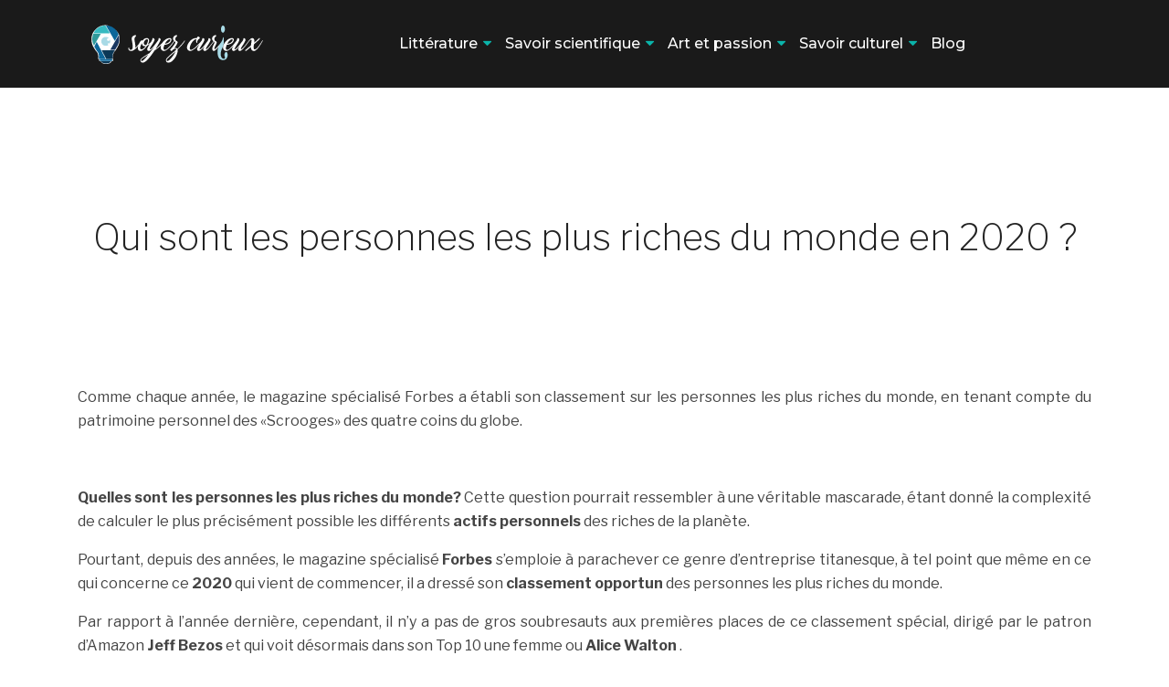

--- FILE ---
content_type: text/html; charset=UTF-8
request_url: https://www.soyez-curieux.fr/qui-sont-les-personnes-les-plus-riches-du-monde-en-2020/
body_size: 9741
content:
<!DOCTYPE html>
<html>
<head lang="fr-FR">
<meta charset="UTF-8">
<meta name="viewport" content="width=device-width">
<link rel="shortcut icon" href="https://www.soyez-curieux.fr/wp-content/uploads/2018/05/Sans-titre-1.png" /><link val="theme-inspiro" ver="v 3.18.4" />
<meta name='robots' content='max-image-preview:large' />
<link rel='dns-prefetch' href='//stackpath.bootstrapcdn.com' />
<title></title><meta name="description" content=""><link rel="alternate" title="oEmbed (JSON)" type="application/json+oembed" href="https://www.soyez-curieux.fr/wp-json/oembed/1.0/embed?url=https%3A%2F%2Fwww.soyez-curieux.fr%2Fqui-sont-les-personnes-les-plus-riches-du-monde-en-2020%2F" />
<link rel="alternate" title="oEmbed (XML)" type="text/xml+oembed" href="https://www.soyez-curieux.fr/wp-json/oembed/1.0/embed?url=https%3A%2F%2Fwww.soyez-curieux.fr%2Fqui-sont-les-personnes-les-plus-riches-du-monde-en-2020%2F&#038;format=xml" />
<style id='wp-img-auto-sizes-contain-inline-css' type='text/css'>
img:is([sizes=auto i],[sizes^="auto," i]){contain-intrinsic-size:3000px 1500px}
/*# sourceURL=wp-img-auto-sizes-contain-inline-css */
</style>
<style id='wp-block-library-inline-css' type='text/css'>
:root{--wp-block-synced-color:#7a00df;--wp-block-synced-color--rgb:122,0,223;--wp-bound-block-color:var(--wp-block-synced-color);--wp-editor-canvas-background:#ddd;--wp-admin-theme-color:#007cba;--wp-admin-theme-color--rgb:0,124,186;--wp-admin-theme-color-darker-10:#006ba1;--wp-admin-theme-color-darker-10--rgb:0,107,160.5;--wp-admin-theme-color-darker-20:#005a87;--wp-admin-theme-color-darker-20--rgb:0,90,135;--wp-admin-border-width-focus:2px}@media (min-resolution:192dpi){:root{--wp-admin-border-width-focus:1.5px}}.wp-element-button{cursor:pointer}:root .has-very-light-gray-background-color{background-color:#eee}:root .has-very-dark-gray-background-color{background-color:#313131}:root .has-very-light-gray-color{color:#eee}:root .has-very-dark-gray-color{color:#313131}:root .has-vivid-green-cyan-to-vivid-cyan-blue-gradient-background{background:linear-gradient(135deg,#00d084,#0693e3)}:root .has-purple-crush-gradient-background{background:linear-gradient(135deg,#34e2e4,#4721fb 50%,#ab1dfe)}:root .has-hazy-dawn-gradient-background{background:linear-gradient(135deg,#faaca8,#dad0ec)}:root .has-subdued-olive-gradient-background{background:linear-gradient(135deg,#fafae1,#67a671)}:root .has-atomic-cream-gradient-background{background:linear-gradient(135deg,#fdd79a,#004a59)}:root .has-nightshade-gradient-background{background:linear-gradient(135deg,#330968,#31cdcf)}:root .has-midnight-gradient-background{background:linear-gradient(135deg,#020381,#2874fc)}:root{--wp--preset--font-size--normal:16px;--wp--preset--font-size--huge:42px}.has-regular-font-size{font-size:1em}.has-larger-font-size{font-size:2.625em}.has-normal-font-size{font-size:var(--wp--preset--font-size--normal)}.has-huge-font-size{font-size:var(--wp--preset--font-size--huge)}.has-text-align-center{text-align:center}.has-text-align-left{text-align:left}.has-text-align-right{text-align:right}.has-fit-text{white-space:nowrap!important}#end-resizable-editor-section{display:none}.aligncenter{clear:both}.items-justified-left{justify-content:flex-start}.items-justified-center{justify-content:center}.items-justified-right{justify-content:flex-end}.items-justified-space-between{justify-content:space-between}.screen-reader-text{border:0;clip-path:inset(50%);height:1px;margin:-1px;overflow:hidden;padding:0;position:absolute;width:1px;word-wrap:normal!important}.screen-reader-text:focus{background-color:#ddd;clip-path:none;color:#444;display:block;font-size:1em;height:auto;left:5px;line-height:normal;padding:15px 23px 14px;text-decoration:none;top:5px;width:auto;z-index:100000}html :where(.has-border-color){border-style:solid}html :where([style*=border-top-color]){border-top-style:solid}html :where([style*=border-right-color]){border-right-style:solid}html :where([style*=border-bottom-color]){border-bottom-style:solid}html :where([style*=border-left-color]){border-left-style:solid}html :where([style*=border-width]){border-style:solid}html :where([style*=border-top-width]){border-top-style:solid}html :where([style*=border-right-width]){border-right-style:solid}html :where([style*=border-bottom-width]){border-bottom-style:solid}html :where([style*=border-left-width]){border-left-style:solid}html :where(img[class*=wp-image-]){height:auto;max-width:100%}:where(figure){margin:0 0 1em}html :where(.is-position-sticky){--wp-admin--admin-bar--position-offset:var(--wp-admin--admin-bar--height,0px)}@media screen and (max-width:600px){html :where(.is-position-sticky){--wp-admin--admin-bar--position-offset:0px}}

/*# sourceURL=wp-block-library-inline-css */
</style><style id='global-styles-inline-css' type='text/css'>
:root{--wp--preset--aspect-ratio--square: 1;--wp--preset--aspect-ratio--4-3: 4/3;--wp--preset--aspect-ratio--3-4: 3/4;--wp--preset--aspect-ratio--3-2: 3/2;--wp--preset--aspect-ratio--2-3: 2/3;--wp--preset--aspect-ratio--16-9: 16/9;--wp--preset--aspect-ratio--9-16: 9/16;--wp--preset--color--black: #000000;--wp--preset--color--cyan-bluish-gray: #abb8c3;--wp--preset--color--white: #ffffff;--wp--preset--color--pale-pink: #f78da7;--wp--preset--color--vivid-red: #cf2e2e;--wp--preset--color--luminous-vivid-orange: #ff6900;--wp--preset--color--luminous-vivid-amber: #fcb900;--wp--preset--color--light-green-cyan: #7bdcb5;--wp--preset--color--vivid-green-cyan: #00d084;--wp--preset--color--pale-cyan-blue: #8ed1fc;--wp--preset--color--vivid-cyan-blue: #0693e3;--wp--preset--color--vivid-purple: #9b51e0;--wp--preset--gradient--vivid-cyan-blue-to-vivid-purple: linear-gradient(135deg,rgb(6,147,227) 0%,rgb(155,81,224) 100%);--wp--preset--gradient--light-green-cyan-to-vivid-green-cyan: linear-gradient(135deg,rgb(122,220,180) 0%,rgb(0,208,130) 100%);--wp--preset--gradient--luminous-vivid-amber-to-luminous-vivid-orange: linear-gradient(135deg,rgb(252,185,0) 0%,rgb(255,105,0) 100%);--wp--preset--gradient--luminous-vivid-orange-to-vivid-red: linear-gradient(135deg,rgb(255,105,0) 0%,rgb(207,46,46) 100%);--wp--preset--gradient--very-light-gray-to-cyan-bluish-gray: linear-gradient(135deg,rgb(238,238,238) 0%,rgb(169,184,195) 100%);--wp--preset--gradient--cool-to-warm-spectrum: linear-gradient(135deg,rgb(74,234,220) 0%,rgb(151,120,209) 20%,rgb(207,42,186) 40%,rgb(238,44,130) 60%,rgb(251,105,98) 80%,rgb(254,248,76) 100%);--wp--preset--gradient--blush-light-purple: linear-gradient(135deg,rgb(255,206,236) 0%,rgb(152,150,240) 100%);--wp--preset--gradient--blush-bordeaux: linear-gradient(135deg,rgb(254,205,165) 0%,rgb(254,45,45) 50%,rgb(107,0,62) 100%);--wp--preset--gradient--luminous-dusk: linear-gradient(135deg,rgb(255,203,112) 0%,rgb(199,81,192) 50%,rgb(65,88,208) 100%);--wp--preset--gradient--pale-ocean: linear-gradient(135deg,rgb(255,245,203) 0%,rgb(182,227,212) 50%,rgb(51,167,181) 100%);--wp--preset--gradient--electric-grass: linear-gradient(135deg,rgb(202,248,128) 0%,rgb(113,206,126) 100%);--wp--preset--gradient--midnight: linear-gradient(135deg,rgb(2,3,129) 0%,rgb(40,116,252) 100%);--wp--preset--font-size--small: 13px;--wp--preset--font-size--medium: 20px;--wp--preset--font-size--large: 36px;--wp--preset--font-size--x-large: 42px;--wp--preset--spacing--20: 0.44rem;--wp--preset--spacing--30: 0.67rem;--wp--preset--spacing--40: 1rem;--wp--preset--spacing--50: 1.5rem;--wp--preset--spacing--60: 2.25rem;--wp--preset--spacing--70: 3.38rem;--wp--preset--spacing--80: 5.06rem;--wp--preset--shadow--natural: 6px 6px 9px rgba(0, 0, 0, 0.2);--wp--preset--shadow--deep: 12px 12px 50px rgba(0, 0, 0, 0.4);--wp--preset--shadow--sharp: 6px 6px 0px rgba(0, 0, 0, 0.2);--wp--preset--shadow--outlined: 6px 6px 0px -3px rgb(255, 255, 255), 6px 6px rgb(0, 0, 0);--wp--preset--shadow--crisp: 6px 6px 0px rgb(0, 0, 0);}:where(.is-layout-flex){gap: 0.5em;}:where(.is-layout-grid){gap: 0.5em;}body .is-layout-flex{display: flex;}.is-layout-flex{flex-wrap: wrap;align-items: center;}.is-layout-flex > :is(*, div){margin: 0;}body .is-layout-grid{display: grid;}.is-layout-grid > :is(*, div){margin: 0;}:where(.wp-block-columns.is-layout-flex){gap: 2em;}:where(.wp-block-columns.is-layout-grid){gap: 2em;}:where(.wp-block-post-template.is-layout-flex){gap: 1.25em;}:where(.wp-block-post-template.is-layout-grid){gap: 1.25em;}.has-black-color{color: var(--wp--preset--color--black) !important;}.has-cyan-bluish-gray-color{color: var(--wp--preset--color--cyan-bluish-gray) !important;}.has-white-color{color: var(--wp--preset--color--white) !important;}.has-pale-pink-color{color: var(--wp--preset--color--pale-pink) !important;}.has-vivid-red-color{color: var(--wp--preset--color--vivid-red) !important;}.has-luminous-vivid-orange-color{color: var(--wp--preset--color--luminous-vivid-orange) !important;}.has-luminous-vivid-amber-color{color: var(--wp--preset--color--luminous-vivid-amber) !important;}.has-light-green-cyan-color{color: var(--wp--preset--color--light-green-cyan) !important;}.has-vivid-green-cyan-color{color: var(--wp--preset--color--vivid-green-cyan) !important;}.has-pale-cyan-blue-color{color: var(--wp--preset--color--pale-cyan-blue) !important;}.has-vivid-cyan-blue-color{color: var(--wp--preset--color--vivid-cyan-blue) !important;}.has-vivid-purple-color{color: var(--wp--preset--color--vivid-purple) !important;}.has-black-background-color{background-color: var(--wp--preset--color--black) !important;}.has-cyan-bluish-gray-background-color{background-color: var(--wp--preset--color--cyan-bluish-gray) !important;}.has-white-background-color{background-color: var(--wp--preset--color--white) !important;}.has-pale-pink-background-color{background-color: var(--wp--preset--color--pale-pink) !important;}.has-vivid-red-background-color{background-color: var(--wp--preset--color--vivid-red) !important;}.has-luminous-vivid-orange-background-color{background-color: var(--wp--preset--color--luminous-vivid-orange) !important;}.has-luminous-vivid-amber-background-color{background-color: var(--wp--preset--color--luminous-vivid-amber) !important;}.has-light-green-cyan-background-color{background-color: var(--wp--preset--color--light-green-cyan) !important;}.has-vivid-green-cyan-background-color{background-color: var(--wp--preset--color--vivid-green-cyan) !important;}.has-pale-cyan-blue-background-color{background-color: var(--wp--preset--color--pale-cyan-blue) !important;}.has-vivid-cyan-blue-background-color{background-color: var(--wp--preset--color--vivid-cyan-blue) !important;}.has-vivid-purple-background-color{background-color: var(--wp--preset--color--vivid-purple) !important;}.has-black-border-color{border-color: var(--wp--preset--color--black) !important;}.has-cyan-bluish-gray-border-color{border-color: var(--wp--preset--color--cyan-bluish-gray) !important;}.has-white-border-color{border-color: var(--wp--preset--color--white) !important;}.has-pale-pink-border-color{border-color: var(--wp--preset--color--pale-pink) !important;}.has-vivid-red-border-color{border-color: var(--wp--preset--color--vivid-red) !important;}.has-luminous-vivid-orange-border-color{border-color: var(--wp--preset--color--luminous-vivid-orange) !important;}.has-luminous-vivid-amber-border-color{border-color: var(--wp--preset--color--luminous-vivid-amber) !important;}.has-light-green-cyan-border-color{border-color: var(--wp--preset--color--light-green-cyan) !important;}.has-vivid-green-cyan-border-color{border-color: var(--wp--preset--color--vivid-green-cyan) !important;}.has-pale-cyan-blue-border-color{border-color: var(--wp--preset--color--pale-cyan-blue) !important;}.has-vivid-cyan-blue-border-color{border-color: var(--wp--preset--color--vivid-cyan-blue) !important;}.has-vivid-purple-border-color{border-color: var(--wp--preset--color--vivid-purple) !important;}.has-vivid-cyan-blue-to-vivid-purple-gradient-background{background: var(--wp--preset--gradient--vivid-cyan-blue-to-vivid-purple) !important;}.has-light-green-cyan-to-vivid-green-cyan-gradient-background{background: var(--wp--preset--gradient--light-green-cyan-to-vivid-green-cyan) !important;}.has-luminous-vivid-amber-to-luminous-vivid-orange-gradient-background{background: var(--wp--preset--gradient--luminous-vivid-amber-to-luminous-vivid-orange) !important;}.has-luminous-vivid-orange-to-vivid-red-gradient-background{background: var(--wp--preset--gradient--luminous-vivid-orange-to-vivid-red) !important;}.has-very-light-gray-to-cyan-bluish-gray-gradient-background{background: var(--wp--preset--gradient--very-light-gray-to-cyan-bluish-gray) !important;}.has-cool-to-warm-spectrum-gradient-background{background: var(--wp--preset--gradient--cool-to-warm-spectrum) !important;}.has-blush-light-purple-gradient-background{background: var(--wp--preset--gradient--blush-light-purple) !important;}.has-blush-bordeaux-gradient-background{background: var(--wp--preset--gradient--blush-bordeaux) !important;}.has-luminous-dusk-gradient-background{background: var(--wp--preset--gradient--luminous-dusk) !important;}.has-pale-ocean-gradient-background{background: var(--wp--preset--gradient--pale-ocean) !important;}.has-electric-grass-gradient-background{background: var(--wp--preset--gradient--electric-grass) !important;}.has-midnight-gradient-background{background: var(--wp--preset--gradient--midnight) !important;}.has-small-font-size{font-size: var(--wp--preset--font-size--small) !important;}.has-medium-font-size{font-size: var(--wp--preset--font-size--medium) !important;}.has-large-font-size{font-size: var(--wp--preset--font-size--large) !important;}.has-x-large-font-size{font-size: var(--wp--preset--font-size--x-large) !important;}
/*# sourceURL=global-styles-inline-css */
</style>

<style id='classic-theme-styles-inline-css' type='text/css'>
/*! This file is auto-generated */
.wp-block-button__link{color:#fff;background-color:#32373c;border-radius:9999px;box-shadow:none;text-decoration:none;padding:calc(.667em + 2px) calc(1.333em + 2px);font-size:1.125em}.wp-block-file__button{background:#32373c;color:#fff;text-decoration:none}
/*# sourceURL=/wp-includes/css/classic-themes.min.css */
</style>
<link rel='stylesheet' id='default-css' href='https://www.soyez-curieux.fr/wp-content/themes/factory-templates-3/style.css?ver=929d3ec853f6ddaf34f8303ca22961e8' type='text/css' media='all' />
<link rel='stylesheet' id='bootstrap4-css' href='https://www.soyez-curieux.fr/wp-content/themes/factory-templates-3/css/bootstrap4/bootstrap.min.css?ver=929d3ec853f6ddaf34f8303ca22961e8' type='text/css' media='all' />
<link rel='stylesheet' id='font-awesome-css' href='https://stackpath.bootstrapcdn.com/font-awesome/4.7.0/css/font-awesome.min.css?ver=929d3ec853f6ddaf34f8303ca22961e8' type='text/css' media='all' />
<link rel='stylesheet' id='aos-css' href='https://www.soyez-curieux.fr/wp-content/themes/factory-templates-3/css/aos.css?ver=929d3ec853f6ddaf34f8303ca22961e8' type='text/css' media='all' />
<link rel='stylesheet' id='global-css' href='https://www.soyez-curieux.fr/wp-content/themes/factory-templates-3/css/global.css?ver=929d3ec853f6ddaf34f8303ca22961e8' type='text/css' media='all' />
<link rel='stylesheet' id='style-css' href='https://www.soyez-curieux.fr/wp-content/themes/factory-templates-3/css/template.css?ver=929d3ec853f6ddaf34f8303ca22961e8' type='text/css' media='all' />
<script type="text/javascript" src="https://www.soyez-curieux.fr/wp-content/themes/factory-templates-3/js/jquery.min.js?ver=929d3ec853f6ddaf34f8303ca22961e8" id="jquery-js"></script>
<link rel="https://api.w.org/" href="https://www.soyez-curieux.fr/wp-json/" /><link rel="alternate" title="JSON" type="application/json" href="https://www.soyez-curieux.fr/wp-json/wp/v2/posts/7301" /><link rel="EditURI" type="application/rsd+xml" title="RSD" href="https://www.soyez-curieux.fr/xmlrpc.php?rsd" />
<link rel="canonical" href="https://www.soyez-curieux.fr/qui-sont-les-personnes-les-plus-riches-du-monde-en-2020/" />
<link rel='shortlink' href='https://www.soyez-curieux.fr/?p=7301' />
<link rel="icon" href="https://www.soyez-curieux.fr/wp-content/uploads/2018/05/Sans-titre-1.png" sizes="32x32" />
<link rel="icon" href="https://www.soyez-curieux.fr/wp-content/uploads/2018/05/Sans-titre-1.png" sizes="192x192" />
<link rel="apple-touch-icon" href="https://www.soyez-curieux.fr/wp-content/uploads/2018/05/Sans-titre-1.png" />
<meta name="msapplication-TileImage" content="https://www.soyez-curieux.fr/wp-content/uploads/2018/05/Sans-titre-1.png" />
<meta name="google-site-verification" content="dM01rsfU76U-7u4PjUO4Tw8PR1FhpxR64YWBk-nGWfc" />
<meta name="google-site-verification" content="n1au1ySC4EvlY69jiqLMRAB6NY6PzfLq_u2lrTCR5I8" />
<script>
  window.dataLayer = window.dataLayer || [];
  function gtag(){dataLayer.push(arguments);}
  gtag('js', new Date());

  gtag('config', 'UA-185621347-1');
</script>
<meta name="google-site-verification" content="iTApCQ906Zv8v-0ybEGX5-FdVJ4KDIFe4fdPKv3dUBA" /><style type="text/css">
  
.default_color_background,.menu-bars{background-color : #0bb4aa }
.default_color_text,a,h1 span,h2 span,h3 span,h4 span,h5 span,h6 span{color :#0bb4aa }
.navigation li a,.navigation li.disabled,.navigation li.active a,.owl-dots .owl-dot.active span,.owl-dots .owl-dot:hover span{background-color: #0bb4aa;}
.block-spc{border-color:#0bb4aa}
.default_color_border{border-color : #0bb4aa }
.fa-bars,.overlay-nav .close{color: #0bb4aa;}
nav li a:after{background-color: #0bb4aa;}
a{color : #33A5FF }
a:hover{color : #076c65 }
.archive h2 a{color :#000000}
.main-menu,.bottom-menu{background-color:transparent;}
@media (max-width: 1199px){.main-menu{background-color:#1a1a1a;}}
.sub-menu,.sliding-menu{background-color:#1a1a1a;}
.main-menu{box-shadow: none;-moz-box-shadow: none;-webkit-box-shadow: none;}
.main-menu{padding : 0px 0px 0px 0px }
.main-menu.scrolling-down{padding : 0px 0px 0px 0px!important; }
.main-menu.scrolling-down{-webkit-box-shadow: 0 2px 13px 0 rgba(0, 0, 0, .1);-moz-box-shadow: 0 2px 13px 0 rgba(0, 0, 0, .1);box-shadow: 0 2px 13px 0 rgba(0, 0, 0, .1);}   
nav li a{font-size:16px;}
nav li a{line-height:26px;}
nav li a{color:#ffffff!important;}
nav li:hover > a,.current-menu-item > a{color:#0bb4aa!important;}
.sub-menu a,.sliding-menu a{color:#ffffff!important;}
.archive h1{color:#222!important;}
.archive h1,.single h1{text-align:center!important;}
.single h1{color:#222!important;}
#logo{padding:15px 10px 15px 10px;}
.archive .readmore{background-color:#222222;}
.archive .readmore{color:#ffffff;}
.archive .readmore:hover{background-color:#0bb4aa;}
.archive .readmore:hover{color:#ffffff;}
.archive .readmore{padding:10px 15px 10px 15px;}
.home .post-content p a{color:#0bb4aa}
.home .post-content p a:hover{color:#076c65}
.subheader{padding:140px 0px 70px}
.fixed-top{position:absolute;}  
footer{padding:100px 0px 0px}
.single h2{font-size:22px!important}    
.single h3{font-size:18px!important}    
.single h4{font-size:15px!important}    
.single h5{font-size:15px!important}    
.single h6{font-size:15px!important}    
@media(max-width: 1024px){.main-menu.scrolling-down{position: fixed !important;}}
.widget_sidebar .sidebar-widget {
color: #000;
font-weight: 400;
line-height: 1.4;
font-size: 20px;
margin-bottom: 15px;
}

footer .footer-widget{
line-height: 30px;
padding-bottom: 13px;
font-weight: 400;
font-size: 23px;
color: #fff;
}

footer .textwidget{
color: #a0a0a0;
}

.menu-item-has-children:after, .sub-menu li:hover a {
    color: #0bb4aa!important;
}
</style>
</head>
<body class="wp-singular post-template-default single single-post postid-7301 single-format-standard wp-theme-factory-templates-3 catid-1 " style="">	
<div class="normal-menu menu-to-right main-menu fixed-top">	
<div class="container">

<nav class="navbar navbar-expand-xl pl-0 pr-0">

<a id="logo" href="https://www.soyez-curieux.fr">
<img class="logo-main" src="https://www.soyez-curieux.fr/wp-content/uploads/2018/05/cropped-logo-soyezcurieux1-2-1.png" alt="logo">
</a>
	


<button class="navbar-toggler" type="button" data-toggle="collapse" data-target="#navbarsExample06" aria-controls="navbarsExample06" aria-expanded="false" aria-label="Toggle navigation">
<span class="navbar-toggler-icon">
<div class="menu_btn">	
<div class="menu-bars"></div>
<div class="menu-bars"></div>
<div class="menu-bars"></div>
</div>
</span>
</button> 
<div class="collapse navbar-collapse" id="navbarsExample06">
<ul id="main-menu" class="navbar-nav ml-auto"><li id="menu-item-6383" class="menu-item menu-item-type-taxonomy menu-item-object-category menu-item-has-children"><a href="https://www.soyez-curieux.fr/litterature/">Littérature</a>
<ul class="sub-menu">
	<li id="menu-item-6393" class="menu-item menu-item-type-taxonomy menu-item-object-category"><a href="https://www.soyez-curieux.fr/philosophie/">Philosophie</a></li>
	<li id="menu-item-6385" class="menu-item menu-item-type-taxonomy menu-item-object-category"><a href="https://www.soyez-curieux.fr/histoire/">Histoire</a></li>
	<li id="menu-item-6392" class="menu-item menu-item-type-taxonomy menu-item-object-category"><a href="https://www.soyez-curieux.fr/mythologie/">Mythologie</a></li>
	<li id="menu-item-6387" class="menu-item menu-item-type-taxonomy menu-item-object-category"><a href="https://www.soyez-curieux.fr/language/">Language</a></li>
</ul>
</li>
<li id="menu-item-6398" class="menu-item menu-item-type-custom menu-item-object-custom menu-item-has-children"><a href="#">Savoir scientifique</a>
<ul class="sub-menu">
	<li id="menu-item-6380" class="menu-item menu-item-type-taxonomy menu-item-object-category"><a href="https://www.soyez-curieux.fr/sciences/">Sciences</a></li>
	<li id="menu-item-6390" class="menu-item menu-item-type-taxonomy menu-item-object-category"><a href="https://www.soyez-curieux.fr/mathematiques/">Mathématiques</a></li>
	<li id="menu-item-6381" class="menu-item menu-item-type-taxonomy menu-item-object-category"><a href="https://www.soyez-curieux.fr/experiences/">Expériences</a></li>
</ul>
</li>
<li id="menu-item-6399" class="menu-item menu-item-type-custom menu-item-object-custom menu-item-has-children"><a href="#">Art et passion</a>
<ul class="sub-menu">
	<li id="menu-item-6384" class="menu-item menu-item-type-taxonomy menu-item-object-category"><a href="https://www.soyez-curieux.fr/cinema/">Cinéma</a></li>
	<li id="menu-item-6391" class="menu-item menu-item-type-taxonomy menu-item-object-category"><a href="https://www.soyez-curieux.fr/musique/">Musique</a></li>
	<li id="menu-item-7213" class="menu-item menu-item-type-taxonomy menu-item-object-category"><a href="https://www.soyez-curieux.fr/peinture/">Peinture</a></li>
	<li id="menu-item-7212" class="menu-item menu-item-type-taxonomy menu-item-object-category"><a href="https://www.soyez-curieux.fr/loisirs/">Loisirs</a></li>
</ul>
</li>
<li id="menu-item-6401" class="menu-item menu-item-type-custom menu-item-object-custom menu-item-has-children"><a href="#">Savoir culturel</a>
<ul class="sub-menu">
	<li id="menu-item-7215" class="menu-item menu-item-type-taxonomy menu-item-object-category"><a href="https://www.soyez-curieux.fr/sports/">Sports</a></li>
	<li id="menu-item-7214" class="menu-item menu-item-type-taxonomy menu-item-object-category"><a href="https://www.soyez-curieux.fr/epicurisme/">Epicurisme</a></li>
	<li id="menu-item-6379" class="menu-item menu-item-type-taxonomy menu-item-object-category current-post-ancestor current-menu-parent current-post-parent"><a href="https://www.soyez-curieux.fr/socio-politique/">Socio-politique</a></li>
	<li id="menu-item-6382" class="menu-item menu-item-type-taxonomy menu-item-object-category"><a href="https://www.soyez-curieux.fr/culture-generale/">Culture générale</a></li>
</ul>
</li>
<li id="menu-item-7742" class="menu-item menu-item-type-taxonomy menu-item-object-category"><a href="https://www.soyez-curieux.fr/blog/">Blog</a></li>
</ul></div>
</nav>
</div>
</div>
<div class="main">
	<div class="subheader" style="background-position:center;background-color:#fff">
<div id="mask" style=""></div>	<div class="container"><h1 class="title">Qui sont les personnes les plus riches du monde en 2020 ?</h1></div>
</div>
<div class="container">
<div class="row">
<div class="post-data col-md-12 col-lg-12 col-xs-12">
<div class="blog-post-content">
<p>Comme chaque année, le magazine spécialisé Forbes a établi son classement sur les personnes les plus riches du monde, en tenant compte du patrimoine personnel des «Scrooges» des quatre coins du globe.</p>
<p>&nbsp;</p>
<p><strong>Quelles sont les personnes les plus riches du monde? </strong>Cette question pourrait ressembler à une véritable mascarade, étant donné la complexité de calculer le plus précisément possible les différents <strong>actifs personnels</strong> des riches de la planète.</p>
<p>Pourtant, depuis des années, le magazine spécialisé <strong>Forbes</strong> s&#8217;emploie à parachever ce genre d&rsquo;entreprise titanesque, à tel point que même en ce qui concerne ce <strong>2020</strong> qui vient de commencer, il a dressé son <strong>classement opportun</strong> des personnes les plus riches du monde.</p>
<p>Par rapport à l&rsquo;année dernière, cependant, il n&rsquo;y a pas de gros soubresauts aux premières places de ce classement spécial, dirigé par le patron d&rsquo;Amazon <strong>Jeff Bezos</strong> et qui voit désormais dans son Top 10 une femme ou <strong>Alice Walton</strong> .</p>
<p>&nbsp;</p>
<p>Selon <strong>Bloomberg,</strong> cependant, Bill Gates est le plus riche du monde , qui aurait récemment surpassé Jeff Bezos grâce à l&rsquo; attribution du développement du cloud computing qui lui a rapporté 10 milliards de dollars du Pentagone.</p>
<p>De retour à Forbes, en ce qui concerne l&rsquo; <strong>Italie</strong> , en revanche, il faut élargir le classement jusqu&rsquo;aux 50 personnes les plus riches du monde pour trouver un représentant du Bel Paese: <strong>Giovanni Ferrero</strong> à la 32e place tandis que <strong>Leonardo Del Vecchio</strong> a désormais glissé à la 62e.</p>
<p>&nbsp;</p>
<h3>Le classement des personnes les plus riches du monde</h3>
<p>Ce n&rsquo;était sans doute pas très facile, mais au final <strong>Forbes a</strong> également pesé les atouts personnels des différents «Scrooges» disséminés aux quatre coins du globe pour ce 2020, en dressant son <strong>classement des personnes les plus riches du monde</strong> .</p>
<p><strong>1) Jeff Bezos (États-Unis) &#8211; 113 milliards de dollars</strong></p>
<p>&nbsp;</p>
<p>Levez la main, sauf peut-être ceux qui sont un peu plus <em>agés</em> , ceux qui n&rsquo;ont jamais fait d&rsquo;achat sur Amazon. Imaginez le résultat de ce genre d&rsquo;enquête et vous comprendrez immédiatement pourquoi, malgré le récent divorce de millionnaire, il est en tête de ce classement.</p>
<p>Bezos a eu le grand mérite de quitter son poste à Wall Street à partir de 200000 dollars par an pour donner vie au projet de sa vie, ou Amazon, qui est aujourd&rsquo;hui le leader incontesté parmi les plateformes de e-commerce dans le monde afin de d&rsquo;avoir facturé le chiffre étonnant de 232,9 milliards de dollars en 2018.</p>
<p><strong>2) Bill Gates (USA) &#8211; 98 milliards de dollars</strong></p>
<p>&nbsp;</p>
<p>Même en répétant la même question posée pour Amazon en changeant de sujet dans Microsoft, il serait difficile de trouver quelqu&rsquo;un qui n&rsquo;ait jamais eu à faire face à des logiciels nés par la société informatique de Gates.</p>
<p>Après avoir donné naissance à son empire en 1975, capable de facturer 90 milliards de dollars en 2017, depuis 2008 Bill Gates n&rsquo;est plus PDG de Microsoft, cependant, occupant toujours le poste d&rsquo;honneur, pour se consacrer à plein temps avec sa femme Melinda à leur Fondation qui s&rsquo;est donné la <em>mission</em> exigeante d&rsquo;améliorer la santé des personnes dans le monde.</p>
<p><strong>3) Bernard Arnault (France) &#8211; 76 milliards de dollars</strong></p>
<p>&nbsp;</p>
<p>Le premier Européen du classement est Bernard Arnault, l&rsquo;homme le plus riche de France et du Vieux Continent qui doit sa fortune au conglomérat LVMH opérant dans le secteur du luxe et de la mode.</p>
<p>Cette multinationale, capable de facturer 42,6 milliards d&rsquo;euros en 2017, regroupe une soixantaine de marques dont les plus connues sont Louiss Vuitton, Dior, Sephora, Kenzo, Bulgari, Loro Piana, Dior, Fendi et TAG Heuer.</p>
<p><strong>4) Warren Buffett (États-Unis) &#8211; 67,5 milliards de dollars</strong></p>
<p>&nbsp;</p>
<p>Juste à côté du podium, nous trouvons « le magicien d&rsquo;Omaha » ou Warren Buffett, qui doit ce surnom en plus de la ville du Nebraska qui lui a donné naissance aussi au fait qu&rsquo;il est reconnu comme le plus grand investisseur de tous les temps.</p>
<p>En fait, Buffett est un véritable mythe du monde de la finance, à tel point qu&rsquo;il a construit ses immenses actifs, conservés dans le holding Berkshire Hathaway, grâce à des investissements rentables notamment dans le secteur de l&rsquo;assurance. Comme le bon joueur de poker, il doit sa chance aussi à avoir eu la clairvoyance de pouvoir minimiser les pertes face à des opérations moins heureuses.</p>
<p><strong>5) Larry Ellison (États-Unis) &#8211; 59 milliards de dollars</strong></p>
<p>&nbsp;</p>
<p>En tant que garçon, l&rsquo;adjectif qui était le plus attribué à Larry Ellison était celui d &lsquo;«apathique», pour ne même pas finir ses études à l&rsquo;université. Cependant, sa passion pour l&rsquo;informatique l&rsquo;a amené à trouver du travail dans une société de logiciels.</p>
<p>En 1977 avec un investissement de 2000 dollars il décide de fonder sa propre société, qui prend alors au fil des années le nom d&rsquo;Oracle et qui est aujourd&rsquo;hui un géant de la production de logiciels pour facturer en 2017 rien de moins que 37,73 milliards de dollars. .</p>
<p><strong>6) Amancio Ortega (Espagne) &#8211; 55,1 milliards de dollars</strong></p>
<p>&nbsp;</p>
<p>La vie d&rsquo;Amancio Ortega semble être sortie d&rsquo;un scénario de film. Ce qui est aujourd&rsquo;hui l&rsquo;une des personnes les plus riches du monde, est né dans une famille plus que modeste de Galice, une région du nord-ouest de l&rsquo;Espagne.</p>
<p>Après avoir commencé à travailler comme vendeur dans un magasin de chemises à l&rsquo;âge de 14 ans, avec l&rsquo;argent économisé, il a décidé d&rsquo;essayer de marcher avec ses propres jambes en fondant le premier magasin Zara en 1975: comment cela s&rsquo;est passé alors est connu de tout le monde, depuis maintenant il existe plus de 2 000 succursales dans 93 pays à travers le monde.</p>
<p><strong>7) Mark Zuckerberg (États-Unis) &#8211; 54,7 milliards de dollars</strong></p>
<p>&nbsp;</p>
<p>Qu&rsquo;on le veuille ou non Facebook a changé nos vies, mais surtout celle de son fondateur Mark Zuckerberg qui parmi les plus riches de la planète est le plus jeune du classement compte tenu des trente-cinq bougies qui viennent d&rsquo;être soufflées.</p>
<p>L&rsquo;histoire du réseau social le plus populaire au monde est désormais bien connue: depuis une chambre du dortoir de Harvard, Zuckerberg et certains de ses compagnons ont donné naissance à Facebook, qui a rapidement été lancé commercialement depuis le circuit du campus universitaire, facturant désormais, après le acquisition également d&rsquo;Instagram et de WhatsApp, la beauté de 40,65 milliards de dollars en 2017.</p>
<p><strong>8) Jim Walton (États-Unis) &#8211; 54,6 milliards de dollars</strong></p>
<p>&nbsp;</p>
<p>Le plus jeune fils de Sam Walton, père de la célèbre chaîne de supermarchés WL-Mart qui est actuellement la plus grande chaîne de distribution au monde avec un chiffre d&rsquo;affaires en 2017 de plus de 500 milliards de dollars.</p>
<p>La famille Walton détient plus de 50% du capital de Wal-Mart, mais Jim est considéré comme plus respecté que ses frères et sœurs car il est également présent au sein de la banque d&rsquo;investissement.</p>
<p><strong>9) Alice Walton (États-Unis) &#8211; 54,4 milliards de dollars</strong></p>
<p>&nbsp;</p>
<p>Autre fille de Sam Walton, Alice est désormais considérée par Forbes comme la femme la plus riche du monde, surpassant ainsi la française Françoise Bettencourt Meyers de l&#8217;empire L&rsquo;Oréal. Passionnée d&rsquo;art, des centaines de millions de dollars sont attribués à sa collection privée.</p>
<p><strong>10) Rob Walton (États-Unis) &#8211; 54,1 milliards de dollars</strong></p>
<p>&nbsp;</p>
<p>Rob est l&rsquo;aîné des quatre enfants de Sam Walton. Après la mort de son père en 1992, il a repris les rênes de l&rsquo;entreprise familiale, occupant le poste de directeur général de Wal-Mart jusqu&rsquo;en 2014.</p>
<p>&nbsp;</p>






<div class="row nav-post-cat"><div class="col-6"><a href="https://www.soyez-curieux.fr/rupture-conventionnelle-en-quoi-differe-t-elle-dun-licenciement-ou-dune-demission/"><i class="fa fa-arrow-left" aria-hidden="true"></i>Rupture conventionnelle : en quoi diffère-t-elle d’un licenciement ou d’une démission ?</a></div><div class="col-6"><a href="https://www.soyez-curieux.fr/quelle-est-l-assurance-voiture-sans-permis-la-moins-chere/"><i class="fa fa-arrow-left" aria-hidden="true"></i>Quelle est l&rsquo;assurance voiture sans permis la moins chère ?</a></div></div>
	
</div>


</div>
<script type="text/javascript">
$(document).ready(function() {
$( ".blog-post-content img" ).on( "click", function() {
var url_img = $(this).attr('src');
$('.img-fullscreen').html("<div><img src='"+url_img+"'></div>");
$('.img-fullscreen').fadeIn();
});
$('.img-fullscreen').on( "click", function() {
$(this).empty();
$('.img-fullscreen').hide();
});
});
</script>
</div>
  


</div>
</div>


<footer  style="background-color:#1a1a1a">
<div class="container">
<div class="row">
<div class="col-md-4 col-xs-12 w1">
<div class="widget_footer"><div class="footer-widget">Soyez curieux !</div>			<div class="textwidget"><p>Plus on est curieux, plus on connaît de choses, plus on est capable de lier des idées entre elles. On peut dire que la curiosité alimente la créativité.</p>
</div>
		</div></div>
<div class="col-md-4 col-xs-12 w2">
<div class="widget_footer"><div class="footer-widget">Culture générale</div>			<div class="textwidget"><p>Enrichissez votre culture générale où que vous soyez avec cette application hors du commun. cross. Restez curieux. Suivez nous ! Ne perdez jamais votre sainte curiosité.</p>
</div>
		</div></div>
<div class="col-md-4 col-xs-12 w3">
<div class="widget_footer"><div class="footer-widget">Curiosité et culture</div>			<div class="textwidget"><p>Sans la curiosité, les idées peuvent vous passer sous le nez sans que vous puissiez les identifier parce que votre esprit n’est pas prêt à les reconnaître.</p>
</div>
		</div></div>
</div>
</div>
<div class='copyright'>
<div class='container'>
<div class='row'>
<div class='col-12'>
<!--  <p class="designed-by">Designed by <a href="#" target="_blank" rel="designer">Risus feugiat in ante </a></p>--></div>
</div>
</div>
</footer>

<script type="speculationrules">
{"prefetch":[{"source":"document","where":{"and":[{"href_matches":"/*"},{"not":{"href_matches":["/wp-*.php","/wp-admin/*","/wp-content/uploads/*","/wp-content/*","/wp-content/plugins/*","/wp-content/themes/factory-templates-3/*","/*\\?(.+)"]}},{"not":{"selector_matches":"a[rel~=\"nofollow\"]"}},{"not":{"selector_matches":".no-prefetch, .no-prefetch a"}}]},"eagerness":"conservative"}]}
</script>
<p class="text-center" style="margin-bottom: 0px"><a href="/plan-du-site/">Plan du site</a></p><script type="text/javascript" src="https://www.soyez-curieux.fr/wp-content/themes/factory-templates-3/js/bootstrap.min.js" id="bootstrap4-js"></script>
<script type="text/javascript" src="https://www.soyez-curieux.fr/wp-content/themes/factory-templates-3/js/aos.js" id="aos-js"></script>
<script type="text/javascript" src="https://www.soyez-curieux.fr/wp-content/themes/factory-templates-3/js/rellax.min.js" id="rellax-js"></script>
<script type="text/javascript" src="https://www.soyez-curieux.fr/wp-content/themes/factory-templates-3/js/default_script.js" id="default_script-js"></script>



<script type="text/javascript">
jQuery('.remove-margin-bottom').parent(".so-panel").css("margin-bottom","0px");

let calcScrollValue = () => {
  let scrollProgress = document.getElementById("progress");
  let progressValue = document.getElementById("back_to_top");
  let pos = document.documentElement.scrollTop;
  let calcHeight = document.documentElement.scrollHeight - document.documentElement.clientHeight;
  let scrollValue = Math.round((pos * 100) / calcHeight);
  if (pos > 500) {
    progressValue.style.display = "grid";
  } else {
    progressValue.style.display = "none";
  }
  scrollProgress.addEventListener("click", () => {
    document.documentElement.scrollTop = 0;
  });
  scrollProgress.style.background = `conic-gradient( ${scrollValue}%, #fff ${scrollValue}%)`;
};
window.onscroll = calcScrollValue;
window.onload = calcScrollValue;



</script>

<script type="text/javascript">
AOS.init({
  once: true,
});
</script>

<div class="img-fullscreen"></div>

 

</body>
</html>   

--- FILE ---
content_type: text/css
request_url: https://www.soyez-curieux.fr/wp-content/themes/factory-templates-3/style.css?ver=929d3ec853f6ddaf34f8303ca22961e8
body_size: 27
content:
/*
Theme Name: Factory Templates 3
Theme URI: Factory Templates .
Description: Théme personnalisé par MediaLab Factory.
Version: 3.18.4
Author: MediaLab Factory
Author URI: 
Details URI: 
*/
/* Ne rien écrire ici */
